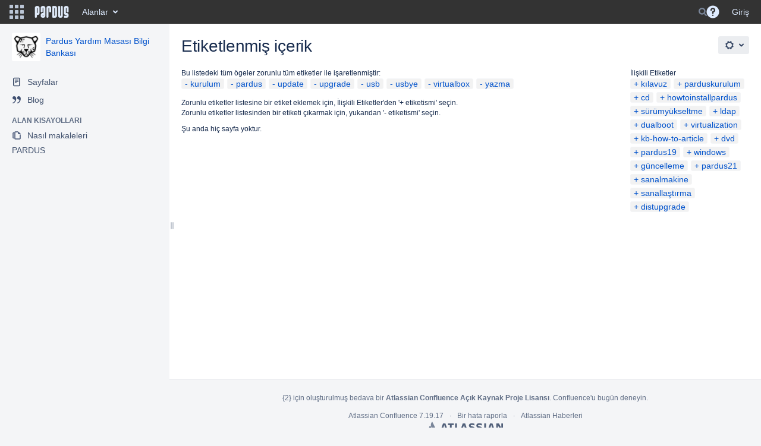

--- FILE ---
content_type: text/html;charset=UTF-8
request_url: https://belge.pardus.org.tr/label/PYMBB/kurulum+pardus+update+upgrade+usb+usbye+virtualbox+yazma
body_size: 10548
content:
    
<!DOCTYPE html>
<html>
<head>
                            <title>Etiketlenmiş içerik - Pardus Yardım Masası Bilgi Bankası - Pardus Belgeler</title>
    
        

                        
    
                        
    

                
    
    <meta http-equiv="X-UA-Compatible" content="IE=EDGE,chrome=IE7">
<meta charset="UTF-8">
<meta id="confluence-context-path" name="confluence-context-path" content="">
<meta id="confluence-base-url" name="confluence-base-url" content="https://belge.pardus.org.tr">

    <meta id="atlassian-token" name="atlassian-token" content="79c466d7efc8021c442cac5545ef6b3c178b26ed">


<meta id="confluence-space-key" name="confluence-space-key" content="PYMBB">
<script type="text/javascript">
        var contextPath = '';
</script>

    

    <meta name="robots" content="noindex,nofollow">
    <meta name="robots" content="noarchive">
    <meta name="confluence-request-time" content="1769239423460">
        
    
        
            <style>.ia-fixed-sidebar, .ia-splitter-left {width: 285px;}.theme-default .ia-splitter #main {margin-left: 285px;}.ia-fixed-sidebar {visibility: hidden;}</style>
            <meta name="ajs-use-keyboard-shortcuts" content="true">
            <meta name="ajs-discovered-plugin-features" content="$discoveredList">
            <meta name="ajs-keyboardshortcut-hash" content="4d3f4b6c4fbc505679ffe50365532320">
            <meta id="team-calendars-has-jira-link" content="true">
            <meta name="ajs-team-calendars-display-time-format" content="displayTimeFormat12">
            <meta id="team-calendars-display-week-number" content="false">
            <meta id="team-calendars-user-timezone" content="Europe/Istanbul">
            <script type="text/x-template" id="team-calendars-messages" title="team-calendars-messages"><fieldset class="i18n hidden"><input type="hidden" name="calendar3.month.long.july" value="Temmuz"><input type="hidden" name="calendar3.day.short.wednesday" value="Çar"><input type="hidden" name="calendar3.day.short.thursday" value="Per"><input type="hidden" name="calendar3.month.short.march" value="Mar"><input type="hidden" name="calendar3.month.long.april" value="Nisan"><input type="hidden" name="calendar3.month.long.october" value="Ekim"><input type="hidden" name="calendar3.month.long.august" value="Ağustos"><input type="hidden" name="calendar3.month.short.july" value="Tem"><input type="hidden" name="calendar3.month.short.may" value="May"><input type="hidden" name="calendar3.month.short.november" value="Kas"><input type="hidden" name="calendar3.day.long.friday" value="Cuma"><input type="hidden" name="calendar3.day.long.sunday" value="Pazar"><input type="hidden" name="calendar3.day.long.saturday" value="Cumartesi"><input type="hidden" name="calendar3.month.short.april" value="Nis"><input type="hidden" name="calendar3.day.long.wednesday" value="Çarşamba"><input type="hidden" name="calendar3.month.long.december" value="Aralık"><input type="hidden" name="calendar3.month.short.october" value="Eki"><input type="hidden" name="calendar3.day.long.monday" value="Pazartesi"><input type="hidden" name="calendar3.month.short.june" value="Haz"><input type="hidden" name="calendar3.day.short.monday" value="Pzt"><input type="hidden" name="calendar3.day.short.tuesday" value="Sal"><input type="hidden" name="calendar3.day.short.saturday" value="Cmt"><input type="hidden" name="calendar3.month.long.march" value="Mart"><input type="hidden" name="calendar3.month.long.june" value="Haziran"><input type="hidden" name="calendar3.month.short.february" value="Şub"><input type="hidden" name="calendar3.month.short.august" value="Ağu"><input type="hidden" name="calendar3.month.short.december" value="Ara"><input type="hidden" name="calendar3.day.short.sunday" value="Paz"><input type="hidden" name="calendar3.month.long.february" value="Şubat"><input type="hidden" name="calendar3.day.long.tuesday" value="Salı"><input type="hidden" name="calendar3.month.long.may" value="Mayıs"><input type="hidden" name="calendar3.month.long.september" value="Eylül"><input type="hidden" name="calendar3.month.long.november" value="Kasım"><input type="hidden" name="calendar3.month.short.january" value="Oca"><input type="hidden" name="calendar3.month.short.september" value="Eyl"><input type="hidden" name="calendar3.day.long.thursday" value="Perşembe"><input type="hidden" name="calendar3.month.long.january" value="Ocak"><input type="hidden" name="calendar3.day.short.friday" value="Cum"></fieldset></script>
            <meta name="ajs-public-signup-permitted" content="false">
            <meta name="ajs-cq-is-admin" content="false"><meta name="ajs-cq-is-anonymous" content="true">
            
            <meta name="ajs-is-confluence-admin" content="false">
            <meta name="ajs-connection-timeout" content="10000">
            
    
    
            <meta name="ajs-space-key" content="PYMBB">
            <meta name="ajs-space-name" content="Pardus Yardım Masası Bilgi Bankası">
            <meta name="ajs-context-path" content="">
            <meta name="ajs-base-url" content="https://belge.pardus.org.tr">
            <meta name="ajs-version-number" content="7.19.17">
            <meta name="ajs-build-number" content="8804">
            <meta name="ajs-remote-user" content="">
            <meta name="ajs-remote-user-key" content="">
            <meta name="ajs-remote-user-has-licensed-access" content="false">
            <meta name="ajs-remote-user-has-browse-users-permission" content="false">
            <meta name="ajs-current-user-fullname" content="">
            <meta name="ajs-current-user-avatar-url" content="">
            <meta name="ajs-current-user-avatar-uri-reference" content="/images/icons/profilepics/anonymous.svg">
            <meta name="ajs-static-resource-url-prefix" content="/s/-i75pop/8804/xgjkrn/_">
            <meta name="ajs-global-settings-attachment-max-size" content="104857600">
            <meta name="ajs-global-settings-quick-search-enabled" content="true">
            <meta name="ajs-user-locale" content="tr_TR">
            <meta name="ajs-user-timezone-offset" content="10800000">
            <meta name="ajs-enabled-dark-features" content="site-wide.shared-drafts,site-wide.synchrony,clc.quick.create,confluence.view.edit.transition,cql.search.screen,confluence-inline-comments-resolved,http.session.registrar,frontend.editor.v4,nps.survey.inline.dialog,confluence.efi.onboarding.new.templates,frontend.editor.v4.compatibility,atlassian.cdn.static.assets,pdf-preview,previews.sharing,previews.versions,file-annotations,collaborative-audit-log,confluence.efi.onboarding.rich.space.content,confluence.reindex.improvements,previews.conversion-service,editor.ajax.save,graphql,read.only.mode,previews.trigger-all-file-types,lucene.caching.filter,attachment.extracted.text.extractor,confluence.table.resizable,notification.batch,previews.sharing.pushstate,tc.tacca.dacca,confluence-inline-comments-rich-editor,atlassian.webresource.twophase.js.i18n.disabled,site-wide.synchrony.opt-in,confluence.denormalisedpermissions,file-annotations.likes,gatekeeper-ui-v2,v2.content.name.searcher,mobile.supported.version,confluence.editor.tinymce.tables,pulp,confluence-inline-comments,quick-reload-inline-comments-flags,confluence-inline-comments-dangling-comment,confluence.retention.rules">
            <meta name="ajs-atl-token" content="79c466d7efc8021c442cac5545ef6b3c178b26ed">
            <meta name="ajs-confluence-flavour" content="VANILLA">
            <meta name="ajs-user-date-pattern" content="dd.MMM.yyyy">
            <meta name="ajs-access-mode" content="READ_WRITE">
            <meta name="ajs-render-mode" content="READ_WRITE">
            <meta name="ajs-date.format" content="MMM dd, yyyy">
    
    <link rel="shortcut icon" href="/s/-i75pop/8804/xgjkrn/18/_/favicon.ico">
    <link rel="icon" type="image/x-icon" href="/s/-i75pop/8804/xgjkrn/18/_/favicon.ico">

<link rel="search" type="application/opensearchdescription+xml" href="/opensearch/osd.action" title="Pardus Belgeler"/>

    <script>
window.WRM=window.WRM||{};window.WRM._unparsedData=window.WRM._unparsedData||{};window.WRM._unparsedErrors=window.WRM._unparsedErrors||{};
WRM._unparsedData["com.atlassian.applinks.applinks-plugin:applinks-common-exported.entity-types"]="{\u0022singular\u0022:{\u0022refapp.charlie\u0022:\u0022Charlie\u0022,\u0022fecru.project\u0022:\u0022Crucible Projesi\u0022,\u0022fecru.repository\u0022:\u0022FishEye Yaz\u0131l\u0131m Havuzu\u0022,\u0022stash.project\u0022:\u0022Stash Projesi\u0022,\u0022generic.entity\u0022:\u0022Jenerik Proje\u0022,\u0022confluence.space\u0022:\u0022Confluence Alan\u0131\u0022,\u0022bamboo.project\u0022:\u0022Bamboo Projesi\u0022,\u0022jira.project\u0022:\u0022JIRA Projesi\u0022},\u0022plural\u0022:{\u0022refapp.charlie\u0022:\u0022Charlies\u0022,\u0022fecru.project\u0022:\u0022Crucible Projeleri\u0022,\u0022fecru.repository\u0022:\u0022FishEye Yaz\u0131l\u0131m Havuzlar\u0131\u0022,\u0022stash.project\u0022:\u0022Stash Projeleri\u0022,\u0022generic.entity\u0022:\u0022Jenerik Projeler\u0022,\u0022confluence.space\u0022:\u0022Confluence Alanlar\u0131\u0022,\u0022bamboo.project\u0022:\u0022Bamboo Projeleri\u0022,\u0022jira.project\u0022:\u0022JIRA Projeleri\u0022}}";
WRM._unparsedData["com.atlassian.analytics.analytics-client:programmatic-analytics-init.programmatic-analytics-data-provider"]="false";
WRM._unparsedData["com.atlassian.confluence.plugins.confluence-license-banner:confluence-license-banner-resources.license-details"]="{\u0022daysBeforeLicenseExpiry\u0022:0,\u0022daysBeforeMaintenanceExpiry\u0022:0,\u0022showLicenseExpiryBanner\u0022:false,\u0022showMaintenanceExpiryBanner\u0022:false,\u0022renewUrl\u0022:null,\u0022salesUrl\u0022:null}";
WRM._unparsedData["com.atlassian.plugins.atlassian-plugins-webresource-plugin:context-path.context-path"]="\u0022\u0022";
WRM._unparsedData["com.atlassian.analytics.analytics-client:policy-update-init.policy-update-data-provider"]="false";
WRM._unparsedData["com.atlassian.applinks.applinks-plugin:applinks-common-exported.authentication-types"]="{\u0022com.atlassian.applinks.api.auth.types.BasicAuthenticationProvider\u0022:\u0022Basit Eri\u015fim\u0022,\u0022com.atlassian.applinks.api.auth.types.TrustedAppsAuthenticationProvider\u0022:\u0022G\u00fcvenilir Uygulamalar\u0022,\u0022com.atlassian.applinks.api.auth.types.CorsAuthenticationProvider\u0022:\u0022CORS\u0022,\u0022com.atlassian.applinks.api.auth.types.OAuthAuthenticationProvider\u0022:\u0022OAuth\u0022,\u0022com.atlassian.applinks.api.auth.types.TwoLeggedOAuthAuthenticationProvider\u0022:\u0022OAuth\u0022,\u0022com.atlassian.applinks.api.auth.types.TwoLeggedOAuthWithImpersonationAuthenticationProvider\u0022:\u0022OAuth\u0022}";
WRM._unparsedData["com.atlassian.confluence.plugins.confluence-search-ui-plugin:confluence-search-ui-plugin-resources.i18n-data"]="{\u0022search.ui.recent.link.text\u0022:\u0022View more recently visited\u0022,\u0022search.ui.filter.clear.selected\u0022:\u0022Clear selected items\u0022,\u0022search.ui.search.results.empty\u0022:\u0022We couldn\u0027\u0027t find anything matching \u005C\u0022{0}\u005C\u0022.\u0022,\u0022search.ui.content.name.search.items.panel.load.all.top.items.button.text\u0022:\u0022Show more app results...\u0022,\u0022search.ui.filter.contributor.button.text\u0022:\u0022Contributor\u0022,\u0022search.ui.filter.space.current.label\u0022:\u0022CURRENT\u0022,\u0022search.ui.clear.input.button.text\u0022:\u0022Clear text\u0022,\u0022help.search.ui.link.title\u0022:\u0022Search tips\u0022,\u0022search.ui.container.close.text\u0022:\u0022Close\u0022,\u0022search.ui.search.results.clear.button\u0022:\u0022clear your filters.\u0022,\u0022search.ui.filter.date.month.text\u0022:\u0022The past month\u0022,\u0022search.ui.infinite.scroll.button.text\u0022:\u0022More results\u0022,\u0022search.ui.filter.date.button.text\u0022:\u0022Date\u0022,\u0022search.ui.filter.date.week.text\u0022:\u0022The past week\u0022,\u0022search.ui.result.subtitle.calendar\u0022:\u0022Team calendar\u0022,\u0022search.ui.filter.date.heading\u0022:\u0022Last modified within\u0022,\u0022search.ui.filter.space.input.label\u0022:\u0022Find spaces...\u0022,\u0022search.ui.generic.error\u0022:\u0022Something went wrong. Refresh the page, or contact your admin if this keeps happening.\u0022,\u0022search.ui.recent.spaces\u0022:\u0022Recent Spaces\u0022,\u0022search.ui.result.subtitle.space\u0022:\u0022Space\u0022,\u0022search.ui.filter.space.category.input.label\u0022:\u0022Find space categories...\u0022,\u0022search.ui.filter.space.archive.label\u0022:\u0022Search archived spaces\u0022,\u0022search.ui.filter.label\u0022:\u0022filter\u0022,\u0022search.ui.filter.date.all.text\u0022:\u0022Any time\u0022,\u0022search.ui.filter.date.hour.text\u0022:\u0022The past day\u0022,\u0022search.ui.filters.heading\u0022:\u0022Filter by\u0022,\u0022search.ui.filter.label.input.label\u0022:\u0022Find labels...\u0022,\u0022search.ui.recent.items.anonymous\u0022:\u0022Start exploring. Your search results will appear here.\u0022,\u0022search.ui.input.label\u0022:\u0022Search\u0022,\u0022search.ui.input.aria.label\u0022:\u0022Search, when you type, your results will be displayed below.\u0022,\u0022search.ui.search.result\u0022:\u0022{0,choice,1#{0} search result|1\u003c{0} search results}\u0022,\u0022search.ui.container.clear.ariaLabel\u0022:\u0022Clear\u0022,\u0022search.ui.filter.label.button.text\u0022:\u0022Label\u0022,\u0022search.ui.input.alert\u0022:\u0022Hit enter to search\u0022,\u0022search.ui.filter.no.result.text\u0022:\u0022We can\u0027\u0027t find anything matching your search\u0022,\u0022search.ui.result.subtitle.user\u0022:\u0022User profile\u0022,\u0022search.ui.filter.contributor.input.label\u0022:\u0022Find people...\u0022,\u0022search.ui.filter.content.type.button.text\u0022:\u0022Type\u0022,\u0022search.ui.filter.date.year.text\u0022:\u0022The past year\u0022,\u0022search.ui.filter.space.button.text\u0022:\u0022Space\u0022,\u0022search.ui.advanced.search.link.text\u0022:\u0022Advanced search\u0022,\u0022search.ui.search.results.clear.line2\u0022:\u0022Try a different search term or\u0022,\u0022search.ui.filter.space.category.button.text\u0022:\u0022Space category\u0022,\u0022search.ui.search.results.clear.line1\u0022:\u0022We couldn\u0027\u0027t find anything matching your search.\u0022,\u0022search.ui.content.name.search.items.panel.load.all.top.items.admin.button.text\u0022:\u0022Show more settings and app results...\u0022,\u0022search.ui.recent.pages\u0022:\u0022Recently visited\u0022,\u0022search.ui.search.result.anonymous\u0022:\u0022{0,choice,1#{0} search result|1\u003c{0} search results}. Have an account? {1}Log in{2} to expand your search.\u0022,\u0022search.ui.recent.items.empty\u0022:\u0022Start exploring. Pages and spaces you\u0027\u0027ve visited recently will appear here.\u0022,\u0022search.ui.filter.space.init.heading\u0022:\u0022recent spaces\u0022}";
WRM._unparsedData["com.atlassian.applinks.applinks-plugin:applinks-common-exported.applinks-types"]="{\u0022crowd\u0022:\u0022Crowd\u0022,\u0022confluence\u0022:\u0022Confluence\u0022,\u0022fecru\u0022:\u0022FishEye / Crucible\u0022,\u0022stash\u0022:\u0022Stash\u0022,\u0022jira\u0022:\u0022JIRA\u0022,\u0022refapp\u0022:\u0022Referans Uygulama\u0022,\u0022bamboo\u0022:\u0022Bamboo\u0022,\u0022generic\u0022:\u0022Jenerik Uygulama\u0022}";
WRM._unparsedData["com.atlassian.confluence.plugins.synchrony-interop:synchrony-status-banner-loader.synchrony-status"]="false";
WRM._unparsedData["com.atlassian.applinks.applinks-plugin:applinks-common-exported.applinks-help-paths"]="{\u0022entries\u0022:{\u0022applinks.docs.root\u0022:\u0022https://confluence.atlassian.com/display/APPLINKS-082/\u0022,\u0022applinks.docs.diagnostics.troubleshoot.sslunmatched\u0022:\u0022SSL+and+application+link+troubleshooting+guide\u0022,\u0022applinks.docs.diagnostics.troubleshoot.oauthsignatureinvalid\u0022:\u0022OAuth+troubleshooting+guide\u0022,\u0022applinks.docs.diagnostics.troubleshoot.oauthtimestamprefused\u0022:\u0022OAuth+troubleshooting+guide\u0022,\u0022applinks.docs.delete.entity.link\u0022:\u0022Create+links+between+projects\u0022,\u0022applinks.docs.adding.application.link\u0022:\u0022Link+Atlassian+applications+to+work+together\u0022,\u0022applinks.docs.administration.guide\u0022:\u0022Application+Links+Documentation\u0022,\u0022applinks.docs.oauth.security\u0022:\u0022OAuth+security+for+application+links\u0022,\u0022applinks.docs.troubleshoot.application.links\u0022:\u0022Troubleshoot+application+links\u0022,\u0022applinks.docs.diagnostics.troubleshoot.unknownerror\u0022:\u0022Network+and+connectivity+troubleshooting+guide\u0022,\u0022applinks.docs.configuring.auth.trusted.apps\u0022:\u0022Configuring+Trusted+Applications+authentication+for+an+application+link\u0022,\u0022applinks.docs.diagnostics.troubleshoot.authlevelunsupported\u0022:\u0022OAuth+troubleshooting+guide\u0022,\u0022applinks.docs.diagnostics.troubleshoot.ssluntrusted\u0022:\u0022SSL+and+application+link+troubleshooting+guide\u0022,\u0022applinks.docs.diagnostics.troubleshoot.unknownhost\u0022:\u0022Network+and+connectivity+troubleshooting+guide\u0022,\u0022applinks.docs.delete.application.link\u0022:\u0022Link+Atlassian+applications+to+work+together\u0022,\u0022applinks.docs.adding.project.link\u0022:\u0022Configuring+Project+links+across+Applications\u0022,\u0022applinks.docs.link.applications\u0022:\u0022Link+Atlassian+applications+to+work+together\u0022,\u0022applinks.docs.diagnostics.troubleshoot.oauthproblem\u0022:\u0022OAuth+troubleshooting+guide\u0022,\u0022applinks.docs.diagnostics.troubleshoot.migration\u0022:\u0022Update+application+links+to+use+OAuth\u0022,\u0022applinks.docs.relocate.application.link\u0022:\u0022Link+Atlassian+applications+to+work+together\u0022,\u0022applinks.docs.administering.entity.links\u0022:\u0022Create+links+between+projects\u0022,\u0022applinks.docs.upgrade.application.link\u0022:\u0022OAuth+security+for+application+links\u0022,\u0022applinks.docs.diagnostics.troubleshoot.connectionrefused\u0022:\u0022Network+and+connectivity+troubleshooting+guide\u0022,\u0022applinks.docs.configuring.auth.oauth\u0022:\u0022OAuth+security+for+application+links\u0022,\u0022applinks.docs.insufficient.remote.permission\u0022:\u0022OAuth+security+for+application+links\u0022,\u0022applinks.docs.configuring.application.link.auth\u0022:\u0022OAuth+security+for+application+links\u0022,\u0022applinks.docs.diagnostics\u0022:\u0022Application+links+diagnostics\u0022,\u0022applinks.docs.configured.authentication.types\u0022:\u0022OAuth+security+for+application+links\u0022,\u0022applinks.docs.adding.entity.link\u0022:\u0022Create+links+between+projects\u0022,\u0022applinks.docs.diagnostics.troubleshoot.unexpectedresponse\u0022:\u0022Network+and+connectivity+troubleshooting+guide\u0022,\u0022applinks.docs.configuring.auth.basic\u0022:\u0022Configuring+Basic+HTTP+Authentication+for+an+Application+Link\u0022,\u0022applinks.docs.diagnostics.troubleshoot.authlevelmismatch\u0022:\u0022OAuth+troubleshooting+guide\u0022}}";
WRM._unparsedData["com.atlassian.confluence.plugins.confluence-feature-discovery-plugin:confluence-feature-discovery-plugin-resources.test-mode"]="false";
if(window.WRM._dataArrived)window.WRM._dataArrived();</script>
<link rel="stylesheet" href="/s/af4e8f742b64770e1e2925ad38c81990-CDN/-i75pop/8804/xgjkrn/004fea3af171bcbf8e59c62867f092d8/_/download/contextbatch/css/_super,-com.atlassian.plugins.atlassian-plugins-webresource-rest:data-collector-perf-observer/batch.css" data-wrm-key="_super,-com.atlassian.plugins.atlassian-plugins-webresource-rest:data-collector-perf-observer" data-wrm-batch-type="context" media="all">
<link rel="stylesheet" href="/s/43524db24bb1be535d8b23498f2df636-CDN/-i75pop/8804/xgjkrn/b7e994a4ac2c3a6b5474ff3a77d14d8f/_/download/contextbatch/css/space,main,atl.general,-_super/batch.css?build-number=8804&amp;hostenabled=true&amp;scm-display-getting-started=true" data-wrm-key="space,main,atl.general,-_super" data-wrm-batch-type="context" media="all">
<link rel="stylesheet" href="/s/d41d8cd98f00b204e9800998ecf8427e-CDN/-i75pop/8804/xgjkrn/7.19.17/_/download/batch/com.atlassian.confluence.plugins.confluence-labels:view-label-resources/com.atlassian.confluence.plugins.confluence-labels:view-label-resources.css" data-wrm-key="com.atlassian.confluence.plugins.confluence-labels:view-label-resources" data-wrm-batch-type="resource" media="all">
<link rel="stylesheet" href="/s/d41d8cd98f00b204e9800998ecf8427e-CDN/-i75pop/8804/xgjkrn/1.0/_/download/batch/confluence.web.resources:pagination-styles/confluence.web.resources:pagination-styles.css" data-wrm-key="confluence.web.resources:pagination-styles" data-wrm-batch-type="resource" media="all">
<link rel="stylesheet" href="/s/d41d8cd98f00b204e9800998ecf8427e-CDN/-i75pop/8804/xgjkrn/9.2.2/_/download/batch/com.atlassian.auiplugin:split_aui.splitchunk.vendors--fc45e4dda1/com.atlassian.auiplugin:split_aui.splitchunk.vendors--fc45e4dda1.css" data-wrm-key="com.atlassian.auiplugin:split_aui.splitchunk.vendors--fc45e4dda1" data-wrm-batch-type="resource" media="all">
<link rel="stylesheet" href="/s/d41d8cd98f00b204e9800998ecf8427e-CDN/-i75pop/8804/xgjkrn/17.19.12/_/download/batch/com.atlassian.confluence.plugins.confluence-space-ia:spacesidebar/com.atlassian.confluence.plugins.confluence-space-ia:spacesidebar.css" data-wrm-key="com.atlassian.confluence.plugins.confluence-space-ia:spacesidebar" data-wrm-batch-type="resource" media="all">
<link rel="stylesheet" href="/s/-i75pop/8804/xgjkrn/18/_/styles/colors.css" media="all">
<link rel="stylesheet" href="/s/-i75pop/8804/xgjkrn/32/_/styles/custom.css?spaceKey=PYMBB" media="all">
<script data-wrm-key="com.atlassian.plugins.atlassian-plugins-webresource-rest:data-collector-perf-observer" data-wrm-batch-type="resource" data-initially-rendered>
!function(){"use strict";if("PerformanceObserver"in window){const e=[];window.__observedResources=e;const r=e=>"script"===e?"script":"css";new PerformanceObserver((n=>{n.getEntries().filter((({initiatorType:e,name:r})=>{const n="script"===e||((e,r)=>"link"===e&&"css"===new URL(r).pathname.split(".").pop())(e,r),i=new URL(location.href).origin===new URL(r).origin;return n&&i})).forEach((({name:n,transferSize:i,encodedBodySize:s,initiatorType:o})=>{e.push([i,s,n,r(o)])}))})).observe({type:"resource"})}}();

</script>
<script src="/s/3710f02a36b0334fe404da0fefdd8b11-CDN/-i75pop/8804/xgjkrn/004fea3af171bcbf8e59c62867f092d8/_/download/contextbatch/js/_super,-com.atlassian.plugins.atlassian-plugins-webresource-rest:data-collector-perf-observer/batch.js?locale=tr-TR" data-wrm-key="_super,-com.atlassian.plugins.atlassian-plugins-webresource-rest:data-collector-perf-observer" data-wrm-batch-type="context" data-initially-rendered></script>
<script src="/s/c318210066384663dae9ede0394e1eff-CDN/-i75pop/8804/xgjkrn/b7e994a4ac2c3a6b5474ff3a77d14d8f/_/download/contextbatch/js/space,main,atl.general,-_super/batch.js?build-number=8804&amp;hostenabled=true&amp;locale=tr-TR&amp;scm-display-getting-started=true" data-wrm-key="space,main,atl.general,-_super" data-wrm-batch-type="context" data-initially-rendered></script>
<script src="/s/2c49ace7617ab37a91000e52d0f00d39-CDN/-i75pop/8804/xgjkrn/7.19.17/_/download/batch/com.atlassian.confluence.plugins.confluence-labels:view-label-resources/com.atlassian.confluence.plugins.confluence-labels:view-label-resources.js?locale=tr-TR" data-wrm-key="com.atlassian.confluence.plugins.confluence-labels:view-label-resources" data-wrm-batch-type="resource" data-initially-rendered></script>
<script src="/s/2c49ace7617ab37a91000e52d0f00d39-CDN/-i75pop/8804/xgjkrn/9.2.2/_/download/batch/com.atlassian.auiplugin:split_aui.splitchunk.036a05e5ff/com.atlassian.auiplugin:split_aui.splitchunk.036a05e5ff.js?locale=tr-TR" data-wrm-key="com.atlassian.auiplugin:split_aui.splitchunk.036a05e5ff" data-wrm-batch-type="resource" data-initially-rendered></script>
<script src="/s/2c49ace7617ab37a91000e52d0f00d39-CDN/-i75pop/8804/xgjkrn/9.2.2/_/download/batch/com.atlassian.auiplugin:split_aui.component.nav/com.atlassian.auiplugin:split_aui.component.nav.js?locale=tr-TR" data-wrm-key="com.atlassian.auiplugin:split_aui.component.nav" data-wrm-batch-type="resource" data-initially-rendered></script>
<script src="/s/99914b932bd37a50b983c5e7c90ae93b-CDN/-i75pop/8804/xgjkrn/17.19.12/_/download/batch/com.atlassian.confluence.plugins.confluence-space-ia:soy-resources/com.atlassian.confluence.plugins.confluence-space-ia:soy-resources.js?locale=tr-TR" data-wrm-key="com.atlassian.confluence.plugins.confluence-space-ia:soy-resources" data-wrm-batch-type="resource" data-initially-rendered></script>
<script src="/s/2c49ace7617ab37a91000e52d0f00d39-CDN/-i75pop/8804/xgjkrn/7.19.17/_/download/batch/com.atlassian.confluence.plugins.editor-loader:background-loading-editor/com.atlassian.confluence.plugins.editor-loader:background-loading-editor.js?locale=tr-TR" data-wrm-key="com.atlassian.confluence.plugins.editor-loader:background-loading-editor" data-wrm-batch-type="resource" data-initially-rendered></script>
<script src="/s/2c49ace7617ab37a91000e52d0f00d39-CDN/-i75pop/8804/xgjkrn/9.2.2/_/download/batch/com.atlassian.auiplugin:split_aui.splitchunk.vendors--fc45e4dda1/com.atlassian.auiplugin:split_aui.splitchunk.vendors--fc45e4dda1.js?locale=tr-TR" data-wrm-key="com.atlassian.auiplugin:split_aui.splitchunk.vendors--fc45e4dda1" data-wrm-batch-type="resource" data-initially-rendered></script>
<script src="/s/2c49ace7617ab37a91000e52d0f00d39-CDN/-i75pop/8804/xgjkrn/9.2.2/_/download/batch/com.atlassian.auiplugin:split_jquery.ui.sortable/com.atlassian.auiplugin:split_jquery.ui.sortable.js?locale=tr-TR" data-wrm-key="com.atlassian.auiplugin:split_jquery.ui.sortable" data-wrm-batch-type="resource" data-initially-rendered></script>
<script src="/s/2c49ace7617ab37a91000e52d0f00d39-CDN/-i75pop/8804/xgjkrn/17.19.12/_/download/batch/com.atlassian.confluence.plugins.confluence-space-ia:spacesidebar/com.atlassian.confluence.plugins.confluence-space-ia:spacesidebar.js?locale=tr-TR" data-wrm-key="com.atlassian.confluence.plugins.confluence-space-ia:spacesidebar" data-wrm-batch-type="resource" data-initially-rendered></script>
<script type="module">WRM.requireLazily(["wr!com.atlassian.plugins.atlassian-plugins-webresource-rest:data-collector-async"])</script>
    

        
    

		
	
    <script>
  AJS.toInit(function(){
    if (AJS.params.remoteUser == ''){
      AJS.$("#space-tools-menu-trigger").hide();
    }
  });
</script>


    

             <script type="text/javascript">
          AJS.toInit(function(){ 
                AJS.$('#people-directory-link').hide();
          });
         </script>
    
             <script type="text/javascript">
          AJS.toInit(function(){ 
             AJS.$('#quick-search-query').hide();
          });
         </script>
    </head>

    
<body      id="com-atlassian-confluence" class="theme-default spacetools with-space-sidebar ${mode}-mode aui-layout aui-theme-default">

        
            <div id='stp-licenseStatus-banner'></div>
            <script>
    var spaceConfigElement = document.getElementById('sv-space-config');
    if (spaceConfigElement) {
        var cssClasses = spaceConfigElement.getAttribute('content');
        document.body.className += ' ' + cssClasses;
    }
</script>
    <ul id="assistive-skip-links" class="assistive">
    <li><a href="#title-heading">İçeriğe git</a></li>
    <li><a href="#breadcrumbs">Yol izcilere git</a></li>
    <li><a href="#header-menu-bar">Başlık menüsüne git</a></li>
    <li><a href="#navigation">İşlem menüsüne git</a></li>
    <li><a href="#quick-search-query">Hızlı aramaya git</a></li>
</ul>
<div id="page">
<div id="full-height-container">
    <div id="header-precursor">
        <div class="cell">
            
                            </div>
    </div>
        





<header id="header" role="banner">
            <a class="aui-skip-link" href="https://belge.pardus.org.tr/login.action?os_destination=%2Flabel%2FPYMBB%2Fkurulum%2Bpardus%2Bupdate%2Bupgrade%2Busb%2Busbye%2Bvirtualbox%2Byazma">Giriş</a>
            <a class="aui-skip-link" href="#nav-sidebar">Skip to sidebar</a>
        <a class="aui-skip-link" href="#main">İçeriğe git</a>
    <nav class="aui-header aui-dropdown2-trigger-group" aria-label="Site"><div class="aui-header-inner"><div class="aui-header-before"><button class=" aui-dropdown2-trigger app-switcher-trigger aui-dropdown2-trigger-arrowless" aria-controls="app-switcher" aria-haspopup="true" role="button" data-aui-trigger href="#app-switcher"><span class="aui-icon aui-icon-small aui-iconfont-appswitcher">Bağlanmış Uygulamalar</span></button><div id="app-switcher" class="aui-dropdown2 aui-style-default" role="menu" hidden data-is-user-admin="false" data-is-switcher="true"><div class="app-switcher-loading">Yükleniyor&hellip;</div></div></div><div class="aui-header-primary"><span id="logo" class="aui-header-logo aui-header-logo-custom"><a href="/" aria-label="Go to home page"><img src="/download/attachments/327682/atl.site.logo?version=4&amp;modificationDate=1549962772516&amp;api=v2" alt="Pardus Belgeler" /></a></span><ul class="aui-nav">
                            <li>
            
        
        
<a  id="space-directory-link" href="/spacedirectory/view.action"  class=" aui-nav-imagelink"   title="Alanlar">
            <span>Alanlar</span>
    </a>
        </li>
                                <li class="aui-buttons">
            </li>
</ul>
</div><div class="aui-header-secondary"><ul class="aui-nav">
                        <li>
        <div id="search-ui" class="aui-quicksearch dont-default-focus header-quicksearch"><button id="quick-search-query-button" aria-label="Search" aria-haspopup= "dialog" aria-controls="search_drawer" ></button><input id="quick-search-query" aria-label="Search" placeholder="Search" type="text" aria-haspopup= "dialog" aria-controls="search_drawer" /><div id="quick-search-alert" role="alert">Hit enter to search</div><aui-spinner size="small"></aui-spinner></div>
    </li>
        <li>
            
        <a id="help-menu-link" class="aui-nav-link aui-dropdown2-trigger aui-dropdown2-trigger-arrowless" href="#" aria-haspopup="true" aria-owns="help-menu-link-content" title="Yardım">
        <span class="aui-icon aui-icon-small aui-iconfont-question-filled">Yardım</span>
    </a>
    <nav id="help-menu-link-content" class="aui-dropdown2 aui-style-default">
                    <div class="aui-dropdown2-section">
                                <ul  id="help-menu-link-leading" class="aui-list-truncate section-leading first">
                                            <li>
        
            
<a  id="confluence-help-link" href="https://docs.atlassian.com/confluence/docs-719/" class="    "      title="Confluence dokümantasyon ana sayfasını ziyaret edin"  target="_blank"
>
        Çevrimiçi Yardım
</a>
</li>
                                            <li>
    
                
<a  id="keyboard-shortcuts-link" href="#" class="    "      title="Mevcut klavye kısayollarını göster" >
        Klavye Kısayolları
</a>
</li>
                                            <li>
    
            
<a  id="feed-builder-link" href="/dashboard/configurerssfeed.action" class="    "      title="Özel beslemeleriniz oluşturun." >
        Besleme Oluşturucu
</a>
</li>
                                            <li>
    
            
<a  id="whats-new-menu-link" href="https://confluence.atlassian.com/display/DOC/Confluence+7.19+Release+Notes" class="    "      title="" >
        Yenilikler
</a>
</li>
                                            <li>
    
                
<a  id="gadget-directory-link" href="#" class="   user-item administration-link "      title="Confluence tarafından sağlanan araçlara gözat" >
        Mevcut Araçlar
</a>
</li>
                                            <li>
    
            
<a  id="confluence-about-link" href="/aboutconfluencepage.action" class="    "      title="Confluence hakkında daha fazla bilgi alın" >
        Confluence Hakkında
</a>
</li>
                                    </ul>
            </div>
            </nav>
    
    </li>
        <li>
                
    
    </li>
        <li>
            
    </li>
        <li>
                                            <li>
        
            
<a  id="login-link" href="/login.action?os_destination=%2Flabel%2FPYMBB%2Fkurulum%2Bpardus%2Bupdate%2Bupgrade%2Busb%2Busbye%2Bvirtualbox%2Byazma" class="   user-item login-link "      title="" >
        Giriş
</a>
</li>
                        
    </li>
    </ul>
</div></div><!-- .aui-header-inner--></nav><!-- .aui-header -->
    <br class="clear">
</header>
    

    
    	<div class="ia-splitter">
    		<div class="ia-splitter-left">
    			<div class="ia-fixed-sidebar">
                                            
                            <div class="acs-side-bar ia-scrollable-section"><div class="acs-side-bar-space-info tipsy-enabled" data-configure-tooltip="Alan bilgilerini düzenle"><div class="avatar"><div class="space-logo" data-key="PYMBB" data-name="Pardus Yardım Masası Bilgi Bankası" data-entity-type="confluence.space"><div class="avatar-img-container"><div class="avatar-img-wrapper"><a href="/pages/viewpage.action?pageId=2326697" title="Pardus Yardım Masası Bilgi Bankası"><img class="avatar-img" src="/download/attachments/2326695/PYMBB?version=10&amp;modificationDate=1549960050220&amp;api=v2" alt="Pardus Yardım Masası Bilgi Bankası"></a></div></div></div></div><div class="space-information-container"><div class="name"><a href="/pages/viewpage.action?pageId=2326697" title="Pardus Yardım Masası Bilgi Bankası">Pardus Yardım Masası Bilgi Bankası</a></div><div class="flyout-handle icon aui-icon aui-icon-small aui-iconfont-edit"></div></div></div><div class="acs-side-bar-content"><div class="acs-nav-wrapper"><div class="acs-nav" data-has-create-permission="false" data-quick-links-state="null" data-page-tree-state="null" data-nav-type="page-tree"><div class="acs-nav-sections"><div class="main-links-section "><ul class="acs-nav-list"><li class="acs-nav-item wiki" data-collector-key="spacebar-pages"><a class="acs-nav-item-link tipsy-enabled" href="/collector/pages.action?key=PYMBB" data-collapsed-tooltip="Sayfalar"><span class="icon"></span><span class="acs-nav-item-label">Sayfalar</span></a></li><li class="acs-nav-item blog" data-collector-key="spacebar-blogs"><a class="acs-nav-item-link tipsy-enabled" href="/pages/viewrecentblogposts.action?key=PYMBB" data-collapsed-tooltip="Blog"><span class="icon"></span><span class="acs-nav-item-label">Blog</span></a></li></ul></div><div class="quick-links-wrapper"><h2 class="ia-quick-links-header-title">Alan kısayolları</h2><div class="quick-links-section tipsy-enabled "><ul class="acs-nav-list"><li class="acs-nav-item pinned_page blueprint kb-how-to-article"><a class="acs-nav-item-link tipsy-enabled" href="/pages/viewpage.action?pageId=35094687" data-collapsed-tooltip="null"><span class="icon"></span><span class="acs-nav-item-label">Nasıl makaleleri</span></a></li></ul></div></div><div class="custom-sidebar"><div class="custom-sidebar-content"><div class="content"><p>PARDUS</p></div></div></div></div></div></div></div><div class="hidden"><a href="/collector/pages.action?key=PYMBB" id="space-pages-link"></a><script type="text/x-template" title="logo-config-content"><h2>Alan Bilgileri</h2><div class="personal-space-logo-hint">Profil resminiz kişisel alanınızın logosu olarak kullanılır. <a href="/users/profile/editmyprofilepicture.action" target="_blank">Profil resminizi değiştirin</a>.</div></script></div></div><div class="space-tools-section"><div id="space-tools-menu-additional-items" class="hidden"><div data-label="Sayfalara gözat" data-class="" data-href="/pages/reorderpages.action?key=PYMBB">Sayfalara gözat</div></div><button id="space-tools-menu-trigger"  class=" aui-dropdown2-trigger aui-button aui-button-subtle tipsy-enabled aui-dropdown2-trigger-arrowless " aria-controls="space-tools-menu" aria-haspopup="true" role="button" data-aui-trigger><span class="aui-icon aui-icon-small aui-iconfont-configure">Yapılandır</span><span class="aui-button-label">Alan araçları</span><span class="aui-icon "></span></button><div id="space-tools-menu" class="aui-dropdown2 aui-style-default space-tools-dropdown" role="menu" hidden data-aui-alignment="top left"></div><a href="#" role="button" class="expand-collapse-trigger aui-icon aui-icon-small aui-iconfont-chevron-double-left" aria-expanded="true"></a></div>
                    
                        			</div>
    		</div>
        <!-- \#header -->

            
    
        <div id="main" class=" aui-page-panel">
                        <div id="main-header">
                        

    <div id="navigation" class="content-navigation">

        <button href="#label-settings" aria-owns="label-settings" aria-haspopup="true" class="labels-settings-trigger aui-button aui-dropdown2-trigger aui-style-default">
            <span class="aui-icon aui-icon-small aui-iconfont-configure">Settings</span>
        </button>

        <div id="label-settings" class="aui-dropdown2 aui-style-default" aria-hidden="true">
            <ul class="aui-list-truncate">
                                    <li><a href="/label/kurulum+pardus+update+upgrade+usb+usbye+virtualbox+yazma">Bütün alanlardaki içeriği gör</a></li>
                                    <li><a href="/labels/listlabels-heatmap.action?key=PYMBB">Popüler Etiketler</a></li>
                                    <li><a href="/labels/listlabels-alphaview.action?key=PYMBB">Tüm Etiketler</a></li>
                            </ul>
        </div>
    </div>


            
            <div id="title-heading" class="pagetitle with-breadcrumbs">
                
                                    <div id="breadcrumb-section">
                        
    
    
    <nav aria-label="Breadcrumbs">
        <ol id="breadcrumbs">
                                            </ol>
    </nav>


                    </div>
                
                

                <h1 id="title-text" class="with-breadcrumbs">
                                                Etiketlenmiş içerik
                                    </h1>
            </div>
        </div><!-- \#main-header -->
        
        

        <div id="sidebar-container">
                                                </div><!-- \#sidebar-container -->

        

    

        

        




                         
    


    
    
        
    
    
                    
    



                        
            
        

<div id="content" class="space space-labels ">
    

<div id="action-messages">
                        </div>

			

<div id="link-browser-tab-items" class="hidden">
                <div title="Ara" data-weight="10">search</div>
            <div title="Dosyalar" data-weight="30">attachments</div>
            <div title="Web bağlantısı" data-weight="40">weblink</div>
            <div title="Gelişmiş" data-weight="50">advanced</div>
    </div>
		
<div id="space-tools-web-items" class="hidden">
                <div data-label="Genel Bakış" data-href="/spaces/viewspacesummary.action?key=PYMBB">Genel Bakış</div>
            <div data-label="İçerik Araçları" data-href="/pages/reorderpages.action?key=PYMBB">İçerik Araçları</div>
    </div>	
                                            		                        
        <div class="labels-content">
            <div class="related-labels">
                                    <div>İlişkili Etiketler</div>
                    <ul class="label-list">

<li class="aui-label" data-label-id="24117253">
    <a class="plus-label" rel="nofollow" href="/labels/viewlabel.action?key=PYMBB&amp;ids=24117252&amp;ids=24117253&amp;ids=8355872&amp;ids=10715224&amp;ids=10715222&amp;ids=24117256&amp;ids=24117257&amp;ids=10715203&amp;ids=24117258">kılavuz</a>
</li><li class="aui-label" data-label-id="16646175">
    <a class="plus-label" rel="nofollow" href="/label/PYMBB/kurulum+pardus+parduskurulum+update+upgrade+usb+usbye+virtualbox+yazma">parduskurulum</a>
</li><li class="aui-label" data-label-id="24117254">
    <a class="plus-label" rel="nofollow" href="/label/PYMBB/cd+kurulum+pardus+update+upgrade+usb+usbye+virtualbox+yazma">cd</a>
</li><li class="aui-label" data-label-id="16646176">
    <a class="plus-label" rel="nofollow" href="/label/PYMBB/howtoinstallpardus+kurulum+pardus+update+upgrade+usb+usbye+virtualbox+yazma">howtoinstallpardus</a>
</li><li class="aui-label" data-label-id="10715223">
    <a class="plus-label" rel="nofollow" href="/labels/viewlabel.action?key=PYMBB&amp;ids=24117252&amp;ids=8355872&amp;ids=10715223&amp;ids=10715224&amp;ids=10715222&amp;ids=24117256&amp;ids=24117257&amp;ids=10715203&amp;ids=24117258">sürümyükseltme</a>
</li><li class="aui-label" data-label-id="8355871">
    <a class="plus-label" rel="nofollow" href="/label/PYMBB/kurulum+ldap+pardus+update+upgrade+usb+usbye+virtualbox+yazma">ldap</a>
</li><li class="aui-label" data-label-id="16646163">
    <a class="plus-label" rel="nofollow" href="/label/PYMBB/dualboot+kurulum+pardus+update+upgrade+usb+usbye+virtualbox+yazma">dualboot</a>
</li><li class="aui-label" data-label-id="16646186">
    <a class="plus-label" rel="nofollow" href="/label/PYMBB/kurulum+pardus+update+upgrade+usb+usbye+virtualbox+virtualization+yazma">virtualization</a>
</li><li class="aui-label" data-label-id="2752523">
    <a class="plus-label" rel="nofollow" href="/label/PYMBB/kb-how-to-article+kurulum+pardus+update+upgrade+usb+usbye+virtualbox+yazma">kb-how-to-article</a>
</li><li class="aui-label" data-label-id="24117255">
    <a class="plus-label" rel="nofollow" href="/label/PYMBB/dvd+kurulum+pardus+update+upgrade+usb+usbye+virtualbox+yazma">dvd</a>
</li><li class="aui-label" data-label-id="24117251">
    <a class="plus-label" rel="nofollow" href="/label/PYMBB/kurulum+pardus+pardus19+update+upgrade+usb+usbye+virtualbox+yazma">pardus19</a>
</li><li class="aui-label" data-label-id="64552961">
    <a class="plus-label" rel="nofollow" href="/label/PYMBB/kurulum+pardus+update+upgrade+usb+usbye+virtualbox+windows+yazma">windows</a>
</li><li class="aui-label" data-label-id="10715225">
    <a class="plus-label" rel="nofollow" href="/labels/viewlabel.action?key=PYMBB&amp;ids=10715225&amp;ids=24117252&amp;ids=8355872&amp;ids=10715224&amp;ids=10715222&amp;ids=24117256&amp;ids=24117257&amp;ids=10715203&amp;ids=24117258">güncelleme</a>
</li><li class="aui-label" data-label-id="62357505">
    <a class="plus-label" rel="nofollow" href="/label/PYMBB/kurulum+pardus+pardus21+update+upgrade+usb+usbye+virtualbox+yazma">pardus21</a>
</li><li class="aui-label" data-label-id="10715201">
    <a class="plus-label" rel="nofollow" href="/label/PYMBB/kurulum+pardus+sanalmakine+update+upgrade+usb+usbye+virtualbox+yazma">sanalmakine</a>
</li><li class="aui-label" data-label-id="10715202">
    <a class="plus-label" rel="nofollow" href="/labels/viewlabel.action?key=PYMBB&amp;ids=24117252&amp;ids=8355872&amp;ids=10715202&amp;ids=10715224&amp;ids=10715222&amp;ids=24117256&amp;ids=24117257&amp;ids=10715203&amp;ids=24117258">sanallaştırma</a>
</li><li class="aui-label" data-label-id="10715221">
    <a class="plus-label" rel="nofollow" href="/label/PYMBB/distupgrade+kurulum+pardus+update+upgrade+usb+usbye+virtualbox+yazma">distupgrade</a>
</li>
                    </ul>
                            </div>

            <div class="labels-main">
                <div class="labels-main-description">
                                    Bu listedeki tüm ögeler zorunlu tüm etiketler ile işaretlenmiştir:
                    <ul class="label-list">

<li class="aui-label" data-label-id="24117252">
    <a class="minus-label" rel="nofollow" href="/label/PYMBB/pardus+update+upgrade+usb+usbye+virtualbox+yazma">kurulum</a>
</li><li class="aui-label" data-label-id="8355872">
    <a class="minus-label" rel="nofollow" href="/label/PYMBB/kurulum+update+upgrade+usb+usbye+virtualbox+yazma">pardus</a>
</li><li class="aui-label" data-label-id="10715224">
    <a class="minus-label" rel="nofollow" href="/label/PYMBB/kurulum+pardus+upgrade+usb+usbye+virtualbox+yazma">update</a>
</li><li class="aui-label" data-label-id="10715222">
    <a class="minus-label" rel="nofollow" href="/label/PYMBB/kurulum+pardus+update+usb+usbye+virtualbox+yazma">upgrade</a>
</li><li class="aui-label" data-label-id="24117256">
    <a class="minus-label" rel="nofollow" href="/label/PYMBB/kurulum+pardus+update+upgrade+usbye+virtualbox+yazma">usb</a>
</li><li class="aui-label" data-label-id="24117257">
    <a class="minus-label" rel="nofollow" href="/label/PYMBB/kurulum+pardus+update+upgrade+usb+virtualbox+yazma">usbye</a>
</li><li class="aui-label" data-label-id="10715203">
    <a class="minus-label" rel="nofollow" href="/label/PYMBB/kurulum+pardus+update+upgrade+usb+usbye+yazma">virtualbox</a>
</li><li class="aui-label" data-label-id="24117258">
    <a class="minus-label" rel="nofollow" href="/label/PYMBB/kurulum+pardus+update+upgrade+usb+usbye+virtualbox">yazma</a>
</li>
                    </ul>
                    <p>Zorunlu etiketler listesine bir etiket eklemek için, İlişkili Etiketler'den '+ etiketismi' seçin.<br>
                       Zorunlu etiketler listesinden bir etiketi çıkarmak için, yukarıdan '- etiketismi' seçin.</p>
                                </div>

                                <ul class="content-by-label">
                                            <li>Şu anda hiç sayfa yoktur.</li>
                                    </ul>

                            
        

    
    
        <ol class="aui-nav aui-nav-pagination">
            </ol>
            </div>
        </div>

    
    
        
</div>


    




    
    
    


        

            </div><!-- \#main -->
            
    
    
        
            
            

<div id="footer" role="contentinfo">
    <section class="footer-body">

                                                            <p class="license license-opensource">
                    {2} için oluşturulmuş bedava bir <b>Atlassian Confluence Açık Kaynak Proje Lisansı</b>. <a href="https://www.atlassian.com/software/views/opensource-community-additional-license-offerTubitak">Confluence'u bugün deneyin</a>.<br>
                </p>
                    
        

        <ul id="poweredby">
            <li class="noprint"><a href="https://www.atlassian.com/software/confluence" class="hover-footer-link" rel="nofollow">Atlassian Confluence</a> <span id='footer-build-information'>7.19.17</span></li>
            <li class="print-only">Atlassian Confluence 7.19.17 tarafından yazdırıldı</li>
            <li class="noprint"><a href="https://support.atlassian.com/confluence-server/" class="hover-footer-link" rel="nofollow">Bir hata raporla</a></li>
            <li class="noprint"><a href="https://www.atlassian.com/company" class="hover-footer-link" rel="nofollow">Atlassian Haberleri</a></li>
        </ul>

        

        <div id="footer-logo"><a href="https://www.atlassian.com/" rel="nofollow">Atlassian</a></div>

                    
        
    </section>
</div>

    
</div>

</div><!-- \#full-height-container -->
</div><!-- \#page -->

    <span style="display:none;" id="confluence-server-performance">{"serverDuration": 55, "requestCorrelationId": "07613313caf39284"}</span>


<script type="text/javascript">
    AJS.BigPipe = AJS.BigPipe || {};
    AJS.BigPipe.metrics = AJS.BigPipe.metrics || {};
    AJS.BigPipe.metrics.pageEnd = typeof window.performance !== "undefined" && typeof window.performance.now === "function"
                                    ? Math.ceil(window.performance.now()) : 0;
    AJS.BigPipe.metrics.isBigPipeEnabled = '${isBigPipeEnabled}' === 'true';
</script>
</body>
</html>
    


--- FILE ---
content_type: text/css;charset=UTF-8
request_url: https://belge.pardus.org.tr/s/-i75pop/8804/xgjkrn/32/_/styles/custom.css?spaceKey=PYMBB
body_size: 192
content:

#com-atlassian-confluence .page-metadata {
    display:none;
  }
//#com-atlassian-confluence .page-metadata.contributors-list {
//    display:none;
// }
//#ui.contributors-list  {  
//#display:none;  
//#}
#poweredby { display: none; }
#footer-logo { display: none; }




--- FILE ---
content_type: text/javascript
request_url: https://belge.pardus.org.tr/s/2c49ace7617ab37a91000e52d0f00d39-CDN/-i75pop/8804/xgjkrn/17.19.12/_/download/batch/com.atlassian.confluence.plugins.confluence-space-ia:spacesidebar/com.atlassian.confluence.plugins.confluence-space-ia:spacesidebar.js?locale=tr-TR
body_size: 9233
content:
WRMCB=function(e){var c=console;if(c&&c.log&&c.error){c.log('Error running batched script.');c.error(e);}}
;
try {
/* module-key = 'com.atlassian.confluence.plugins.confluence-space-ia:spacesidebar', location = 'js/linkbrowser-editor-adapter.js' */
AJS.$(function(){$("body").hasClass("with-space-sidebar")&&(Confluence=Confluence||{},Confluence.Editor=Confluence.Editor||{},AJS.Rte=AJS.Rte||{},AJS.Rte.BookmarkManager=AJS.Rte.BookmarkManager||{},AJS.Rte.BookmarkManager.storeBookmark=AJS.$.noop,AJS.Rte.BookmarkManager.restoreBookmark=AJS.$.noop)});
}catch(e){WRMCB(e)};
;
try {
/* module-key = 'com.atlassian.confluence.plugins.confluence-space-ia:spacesidebar', location = 'js/sidebar-ia.js' */
(function(I){Confluence.Sidebar={};AJS.toInit(function(b){function r(){AJS.trigger("sidebar.hide-overlays")}function n(a,d){b(document).tooltip(b.extend({gravity:"w",title:"data-tooltip",delayIn:500,delayOut:0,offset:5},d?d:{},{live:a}))}function z(){function a(){b(".tipsy").remove()}b(".acs-side-bar .quick-links-section").attr("data-collapsed-tooltip","Alan k\u0131sayollar\u0131");b("#space-tools-menu-trigger").attr("data-collapsed-tooltip","Alan ara\u00e7lar\u0131");
"pages"==w.attr("data-tree-type")&&(b(".acs-side-bar .ia-secondary-container").attr("data-collapsed-tooltip","Alt sayfalar"),n(".collapsed .ia-secondary-container.tipsy-enabled",{title:"data-collapsed-tooltip"}));n(".expand-collapse-trigger");n(".ia-splitter-handle.tipsy-enabled");n(".collapsed .quick-links-section.tipsy-enabled, .collapsed .acs-nav-item \x3e a.tipsy-enabled, .collapsed #space-tools-menu-trigger.tipsy-enabled",{title:"data-collapsed-tooltip"});n(".configure-mode .acs-side-bar-space-info.tipsy-enabled",
{title:"data-configure-tooltip"});f.on("mousedown click scroll",r);b(window).on("scroll resize",r);AJS.bind("sidebar.hide-overlays",a);AJS.bind("sidebar.disable-tooltip",function(d,c){d=b(c).closest(".tipsy-enabled");if(1==d.size()){d.removeClass("tipsy-enabled").addClass("tipsy-disabled").attr("title","");if(d=d.data("tipsy"))d.hoverState="out";a()}});AJS.bind("sidebar.enable-all-tooltips",function(){b(".tipsy-disabled").removeClass("tipsy-disabled").addClass("tipsy-enabled")})}function C(a){"blogs"===
a?D(f,E):"pages"===a&&Confluence.Sidebar.Pages.installHandlers(f)}function E(a,d){var c=a.attr("data-group-type");a=a.attr("data-group-value");b.get(F+"/rest/ia/1.0/pagetree/blog/subtree",{spaceKey:G,groupType:c,groupValue:a}).done(d)}function D(a,d){a.delegate(".acs-tree-item \x3e .icon, .acs-tree-item \x3e .node-title","click",function(){var c=b(this).parent(),p=c.find("\x3e .icon");if(c.hasClass("opened"))c.children("ul").hide(),c.removeClass("opened").addClass("closed"),c.attr("aria-expanded",
!1),p.removeClass("aui-iconfont-expanded").addClass("aui-iconfont-collapsed");else if(c.hasClass("closed")){var g=c.children("ul");if(g.length)g.show();else{var l=b(Confluence.Templates.Sidebar.treeThrobber());c.append(l);d(c,function(x){x=b(Confluence.Templates.Sidebar.pagetreeList({pagetree:x,isSubtree:!0}));l.remove();x.appendTo(c)})}c.removeClass("closed").addClass("opened");c.attr("aria-expanded",!0);p.removeClass("aui-iconfont-collapsed").addClass("aui-iconfont-expanded")}})}function m(){var a=
y.offset().top,d=h.scrollTop(),c=h.scrollLeft();0>d||d>u.height()-h.height()||0>c||c>u.width()-h.width()||("fixed"!==b("#header").css("position")?e.css({top:Math.max(a-d,0)+"px",left:Math.min(-1*c,0)+"px"}):e.css({left:Math.min(-1*c,0)+"px"}))}function k(a){a=Math.max(a,55);a=Math.min(a,640);A.setItemQuietly("width",a);150>=a?(e.addClass("collapsed"),b(".expand-collapse-trigger").removeClass("aui-iconfont-chevron-double-left").addClass("aui-iconfont-chevron-double-right").attr("aria-expanded",!1),
v.attr("data-tooltip",Confluence.Sidebar.expandTooltip),AJS.trigger("sidebar.collapsed")):e.hasClass("collapsed")&&(e.removeClass("collapsed"),v.attr("data-tooltip",Confluence.Sidebar.collapseTooltip),b(".expand-collapse-trigger").removeClass("aui-iconfont-chevron-double-right").addClass("aui-iconfont-chevron-double-left").attr("aria-expanded",!0),AJS.trigger("sidebar.expanded"));e.width(a);B.eq(1).css("margin-left",a+"px");H.css("margin-left",e.outerWidth()+"px")}var h=b(window),u=b(document),q=
Math.min(285,h.width()/3),A=AJS.storageManager("confluence","sidebar"),F=AJS.contextPath(),G=AJS.Meta.get("space-key"),t=AJS.Meta.get("use-keyboard-shortcuts")?" "+"(\u2009[\u2009)":"";Confluence.Sidebar.collapseTooltip="Yan \u00c7ubu\u011fu daralt"+t;Confluence.Sidebar.expandTooltip="Yan \u00c7ubu\u011fu geni\u015flet"+t;var B=b(".ia-splitter").children(),y=b(".ia-splitter-left");if(!(1>y.length)){var f=b(".acs-side-bar"),e=y.find(".ia-fixed-sidebar"),
v=b("\x3cdiv\x3e",{"class":"ia-splitter-handle tipsy-enabled","data-tooltip":Confluence.Sidebar.collapseTooltip}).appendTo(e);b("\x3cdiv\x3e",{"class":"ia-splitter-handle-highlight confluence-icon-grab-handle"}).appendTo(v);var w=b(".ia-secondary-container"),H=b("#footer, #studio-footer");Confluence.Sidebar.throbberDiv=function(){var a=b(Confluence.Templates.Sidebar.throbber()),d=a.find(".spinner"),c=Raphael.spinner(d[0],10,"#666");a.find(".throbber").bind("remove",function(){c()});return a};w.length&&
C(w.attr("data-tree-type"));h.scroll(m);h.resize(m);h.on("touchend",m);u.ready(m);AJS.bind("confluence.header-resized",m);b("#header-precursor img").load(m);Confluence.Sidebar.applyTooltip=n;z();AJS.bind("sidebar.exit-configure-mode",z);t=A.getItem("width")||q;k(150<t?t:55);(function(){u.on("mousewheel",".ia-scrollable-section",function(a,d){var c=b(this).scrollTop(),p=b(this).get(0).scrollHeight-b(this).innerHeight()-1;(0<d&&0>=c||0>d&&c>=p)&&a.preventDefault();a.stopPropagation()})})();e.css("visibility",
"visible");m();(function(){function a(){if(!Confluence.Sidebar.Configure.mode){var g=e.width();55<g?150>=g?(q=285,k(q)):(q=g,k(55)):k(q)}}var d=b("body"),c=!1,p=function(g){g.preventDefault();B.one("selectstart",function(l){l.preventDefault()});c=!1;d.on("mousemove.ia-splitter",function(l){Confluence.Sidebar.Configure.mode&&285>l.pageX||(k(l.pageX),c=!0)});d.one("mouseup mouseleave",function(){150>=e.width()?k(55):q=e.width();d.off("mousemove.ia-splitter")})};v.on("mousedown.ia-splitter",function(g){p(g);
r()}).click(function(){c?c=!1:a()});Confluence.Sidebar.toggle=a})();setTimeout(function(){Confluence.Sidebar.createFlyouts(f)},0);AJS.trigger("sidebar.finished-loading");h.one("pagetree-children-loaded",function(){var a=b(".plugin_pagetree_current");a.length&&(a=a.offset(),a.top>f.height()/2&&f.scrollTop(a.top-f.height()/3),a.left>f.width()/2&&f.scrollLeft(a.left-f.width()/2))});AJS.bind("sidebar.enter-configure-mode",function(){r();285>e.width()&&(Confluence.Sidebar.widthBeforeConfiguring=e.width(),
k(285));e.addClass("configure-mode")});AJS.bind("sidebar.exit-configure-mode",function(){r();Confluence.Sidebar.widthBeforeConfiguring&&(k(Confluence.Sidebar.widthBeforeConfiguring),Confluence.Sidebar.widthBeforeConfiguring=void 0);e.removeClass("configure-mode")})}})})(AJS.$);
}catch(e){WRMCB(e)};
;
try {
/* module-key = 'com.atlassian.confluence.plugins.confluence-space-ia:spacesidebar', location = 'js/configurable-nav.js' */
(function(f){AJS.Confluence.ConfigurableNav=AJS.RestfulTable.extend({initialize:function(b){var a=this;a.options=f.extend(!0,this._getDefaultOptions(b),b,{columns:[{id:"title"}]});a._events=a._events||AJS.RestfulTable.Events;a._event=a._event||AJS.RestfulTable.Events;a.classNames=AJS.RestfulTable.ClassNames;a.dataKeys=AJS.RestfulTable.DataKeys;a.$table=b.$el.addClass(this.classNames.RESTFUL_TABLE).addClass(this.classNames.ALLOW_HOVER).addClass("aui").addClass(a.classNames.LOADING);a.$table.prepend('\x3ccolgroup\x3e\x3ccol span\x3d"1" class\x3d"aui-restfultable-order"\x3e\x3ccol span\x3d"1"\x3e\x3ccol span\x3d"1" class\x3d"aui-restfultable-operations"\x3e\x3c/colgroup\x3e');
a.$tbody=f("\x3ctbody/\x3e");a._models=this._createCollection();a._rowClass=AJS.Confluence.ConfigurableNav.Row;a.editRows=[];a.enableReordering();a._models.bind("remove",function(c){f.each(a.getRows(),function(d,g){g.model===c&&(g.hasFocus()&&a._createRow&&a._createRow.trigger(a._event.FOCUS),a.removeRow(g))})});this.fetchInitialResources();Confluence.Sidebar.applyTooltip(".aui-iconfont-add-circle, .aui-iconfont-cross-circle, .aui-iconfont-plan-disabled",{gravity:"ne"})},enableReordering:function(){var b=
this;this.$tbody.sortable({handle:"."+this.classNames.DRAG_HANDLE,helper:function(a,c){a=c.clone(!0).addClass(b.classNames.MOVEABLE);a.children().each(function(d){f(this).width(c.children().eq(d).width())});return a},start:function(a,c){var d=c.placeholder.find("td");c.item.addClass(b.classNames.MOVEABLE).children().each(function(g){f(this).width(d.eq(g).width())});c.placeholder.html('\x3ctd colspan\x3d"'+b.getColumnCount()+'"\x3e\x26nbsp;\x3c/td\x3e').css("visibility","visible");b.getRowFromElement(c.item[0]).trigger(b._event.MODAL)},
stop:function(a,c){jQuery(c.item[0]).is(":visible")&&(c.item.removeClass(b.classNames.MOVEABLE).children().attr("style",""),c.placeholder.removeClass(b.classNames.ROW),b.getRowFromElement(c.item[0]).trigger(b._event.MODELESS))},update:function(a,c){a={};var d=b.getRowFromElement(c.item[0]);if(d){c=b.options.reverseOrder?c.item.next():c.item.prev();c.length?(c=b.getRowFromElement(c).model,a.after=c.url()):a.position="First";a.spaceKey=AJS.Meta.get("space-key");f.ajax({url:d.model.url()+"/move",type:"POST",
dataType:"json",contentType:"application/json",data:JSON.stringify(a),complete:function(){d.hideLoading()},success:function(e){g(AJS.RestfulTable.Events.REORDER_SUCCESS,b,[e])},error:function(e){var h=f.parseJSON(e.responseText||e.data);g(AJS.RestfulTable.Events.SERVER_ERROR,b,[h,e])}});function g(e,h,k){f(h).trigger(e,k);f(h).trigger(e,k);h.id&&f(h).trigger(h.id+"-"+e,k)}d.showLoading()}},axis:"y",delay:0,containment:"document",cursor:"move",scroll:!0,zIndex:8E3});this.$tbody.bind("selectstart mousedown",
function(a){return!f(a.target).is("."+b.classNames.DRAG_HANDLE)})}});AJS.Confluence.ConfigurableNav.ReadView=AJS.RestfulTable.CustomReadView.extend({render:function(b){return _.template('\x3cspan class\x3d"acs-nav-item-link" title\x3d"\x3c%\x3dtitle%\x3e"\x3e\x3cspan class\x3d"'+("pinned_attachment"==b.styleClass?"aui-icon aui-icon-small aui-iconfont-attachment":"icon")+'"\x3e\x3c/span\x3e\x3cspan class\x3d"acs-nav-item-label"\x3e\x3c%\x3dtitle%\x3e\x3c/span\x3e\x3c/span\x3e')({title:AJS.escapeHtml(b.title)})}});
AJS.Confluence.ConfigurableNav.Row=AJS.RestfulTable.Row.extend({render:function(){var b=this,a=this.model.toJSON(),c=f("\x3ctd class\x3d'aui-restfultable-operations' /\x3e").append(this.renderOperations(a.canHide,a.hidden)),d=f('\x3ctd class\x3d"'+this.classNames.ORDER+'"/\x3e').append(this.renderDragHandle());b._event=b._event||b._events;b.$el.attr("data-id",this.model.id);b.$el.append(d);f.each(b.columns,function(g,e){g=f("\x3ctd /\x3e");var h=a[e.id];h&&b.$el.attr("data-"+e.id,h);e=(new AJS.Confluence.ConfigurableNav.ReadView).render(a);
g.append(e);b.$el.append(g)});b.$el.append(c);a.canHide&&a.hidden&&b.$el.addClass("hidden-link");b.$el.addClass(this.classNames.ROW+" "+b.classNames.READ_ONLY+" acs-nav-item "+a.styleClass);b.trigger(this._event.RENDER,this.$el,a);b.$el.trigger(this._event.CONTENT_REFRESHED,[b.$el]);return b},renderOperations:function(b,a){var c=this,d=f('\x3ca href\x3d"#" class\x3d"aui-icon aui-icon-small"/\x3e');if(b){function g(e){e.hasClass("aui-iconfont-plan-disabled")?e.attr("data-tooltip","Ba\u011flant\u0131y\u0131 gizle"):
e.attr("data-tooltip","Ba\u011flant\u0131y\u0131 g\u00f6ster")}d.addClass(a?"aui-iconfont-add-circle show-link":"aui-iconfont-plan-disabled hide-link").click(function(e){e.preventDefault();f.ajax({url:c.model.url()+(a?"/show":"/hide"),type:"POST",dataType:"json",contentType:"application/json",data:JSON.stringify({spaceKey:AJS.Meta.get("space-key")})}).done(function(){d.closest(".acs-nav-item").toggleClass("hidden-link");d.toggleClass("aui-iconfont-plan-disabled").toggleClass("aui-iconfont-add-circle");
d.toggleClass("hide-link").toggleClass("show-link");g(d)})});g(d)}else d.addClass("aui-iconfont-cross-circle delete-link tipsy-enabled").click(function(g){g.preventDefault();"hide"!=f(".acs-nav").data("quick-links-state")&&(AJS.trigger("sidebar.disable-tooltip",this),c.destroy())}).attr("data-tooltip","Ba\u011flant\u0131y\u0131 sil");return d},destroy:function(){this.model.destroy({data:{spaceKey:AJS.Meta.get("space-key")}})}})})(AJS.$);
}catch(e){WRMCB(e)};
;
try {
/* module-key = 'com.atlassian.confluence.plugins.confluence-space-ia:spacesidebar', location = 'js/sidebar-pages.js' */
(function(a){var d=AJS.Meta.get("context-path");Confluence.Sidebar.Pages={installHandlers:function(c){c.find(".more-children-link").click(function(b){b.preventDefault();c.find("ul.more-children").show();a(this).hide()})},quickLinksContent:function(){return(new a.Deferred).resolve(a(".acs-side-bar .quick-links-wrapper").html())},childPageCollapsedContent:function(){var c=a(".acs-side-bar .ia-secondary-header"),b=a(".acs-side-bar .ia-secondary-parent-content"),e=a(".acs-side-bar .ia-secondary-current-content"),
f=a(".acs-side-bar .ia-secondary-content");return(new a.Deferred).resolve(a("\x3cdiv\x3e").append(a("\x3cdiv\x3e").addClass("acs-side-bar-flyout-wiki-wrapper").append(c.clone()).append(b.clone()).append(e.clone()).append(f.clone())).html())},pageTreeCollapsedContent:function(){var c=a(".page-tree-flyout-content");return 0==c.length?a.ajax({url:d+"/rest/ia/1.0/space/childPagesContextualNav",data:{pageId:AJS.Meta.get("page-id")}}).pipe(function(b){b=a("\x3cdiv\x3e").addClass("acs-side-bar-flyout-wiki-wrapper").append(Confluence.Templates.Sidebar.Pages.renderPageContextualNav({pageContextualNav:b,
hasCreatePermission:a(".acs-nav").data("has-create-permission")}));a("body").append(a("\x3cdiv\x3e").addClass("page-tree-flyout-content hidden").append(b.clone()));return b}):(new a.Deferred).resolve(c.html())}}})(AJS.$);
}catch(e){WRMCB(e)};
;
try {
/* module-key = 'com.atlassian.confluence.plugins.confluence-space-ia:spacesidebar', location = 'js/sidebar-links.js' */
AJS.$(function(){function v(b){var e=a(".space-information-container .favourite-space-icon");e.addClass("disabled");if("add"===b){var f="PUT";var l="confluence.space-sidebar.favourite.click"}else f="DELETE",l="confluence.space-sidebar.favourite-remove.click";a.ajax({url:h+"/rest/experimental/relation/user/current/favourite/toSpace/"+m,type:f,dataType:"json",contentType:"application/json",data:JSON.stringify({spaceKey:m})}).done(function(){var d=a("#space-favourite-add"),c=a("#space-favourite-remove");
"add"===b?(d.prop("data-favourited","true"),d.attr("aria-pressed","true"),c.attr("aria-pressed","false"),c.show(),d.hide()):(d.prop("data-favourited","false"),d.attr("aria-pressed","false"),c.attr("aria-pressed","true"),d.show(),c.hide())}).fail(function(d){var c=require("confluence/message-controller");c.showError(c.parseError(d),c.Location.FLAG)}).always(function(){e.removeClass("disabled")});AJS.trigger("analyticsEvent",{name:l})}function x(){AJS.trigger("sidebar-before-enter-configure-mode");
var b=a(".custom-sidebar-content"),e=b.length;if(e){var f=h+"/spaces/custompagecontent.action?key\x3d"+m;var l=b.children().html()}q=g.data("nav-type");Confluence.Sidebar.Configure.mode=!0;w=a(".acs-nav-sections .acs-nav-item.current-item").data("collector-key");k=Confluence.Sidebar.throbberDiv();b=a(".acs-nav-sections");k.height(b.height());r.hide();b.replaceWith(k);e=Confluence.Templates.Sidebar.configure({pageTree:"page-tree"===q,quickLinksState:g.data("quick-links-state"),pageTreeState:g.data("page-tree-state"),
hasSidebarCustomisation:e,customContentAdminLink:f,sidebarCustomisation:l,accessMode:AJS.Meta.get("access-mode")});n=a(e).hide();k.after(n);y();z();Confluence.Sidebar.Configure.MainLinks=new AJS.Confluence.ConfigurableNav({$el:a("#acs-nav-list-main"),resources:{all:h+"/rest/ia/1.0/link/main?spaceKey\x3d"+m+"\x26includeHidden\x3dtrue",self:h+"/rest/ia/1.0/link"}});Confluence.Sidebar.Configure.QuickLinks=new AJS.Confluence.ConfigurableNav({$el:a("#acs-nav-list-quick"),resources:{all:h+"/rest/ia/1.0/link/quick?spaceKey\x3d"+
m,self:h+"/rest/ia/1.0/link"},reverseOrder:!0});var d={};a("#acs-nav-list-main").one(AJS.RestfulTable.Events.INITIALIZED,function(){d.main=!0;d.quick&&(k.replaceWith(n),n.show())});a("#acs-nav-list-quick").one(AJS.RestfulTable.Events.INITIALIZED,function(){d.quick=!0;d.main&&(k.replaceWith(n),n.show())});a(".acs-nav-type").change(function(c){t("nav-type",a(this).val(),function(p){r.data("tree-type",p);g.data("nav-type",p)})});a(".acs-done-link").click(function(c){c.preventDefault();a(".acs-done-link").attr("aria-disabled",
!0).prop("disabled",!0);A()});a(".quick-links-header a").click(function(c){c.preventDefault();c="hide"===g.data("quick-links-state")?"show":"hide";t("quick-links-state",c,B)});a(".page-tree-header a").click(function(c){c.preventDefault();c="hide"===g.data("page-tree-state")?"show":"hide";var p=a(".acs-nav-type");"show"===c?p.attr("disabled",!1):p.attr("disabled",!0);t("page-tree-state",c,C)});AJS.$(".acs-side-bar-space-info").on("click.configurelogo",D);AJS.trigger("sidebar.enter-configure-mode")}
function D(b){var e=AJS.$(".acs-side-bar-space-info \x3e .flyout-handle");e.addClass("loading").spin();WRM.require("wr!com.atlassian.confluence.plugins.confluence-space-ia:avatar-picker",function(){AJS.trigger("deferred.spaceia.open.configure.space")}).always(function(){e.removeClass("loading").spinStop()});b.preventDefault()}function t(b,e,f){a.ajax({url:h+"/rest/ia/1.0/space/option",type:"POST",dataType:"json",contentType:"application/json",data:JSON.stringify({spaceKey:m,option:b,value:e}),success:function(l){f(e)}})}
function A(){if(q!==g.data("nav-type")||!0===u)location.reload(),u=!1;else{var b=a(".custom-sidebar-content"),e=b.length,f;e&&(f=b.children().html());k=Confluence.Sidebar.throbberDiv();k.height(n.height());n.replaceWith(k);Confluence.Sidebar.Configure.MainLinks.remove();Confluence.Sidebar.Configure.MainLinks.unbind();Confluence.Sidebar.Configure.QuickLinks.remove();Confluence.Sidebar.Configure.QuickLinks.unbind();a(document).unbind(AJS.RestfulTable.Events.INITIALIZED);a(document).unbind(AJS.RestfulTable.Events.ROW_ADDED);
a(document).unbind(AJS.RestfulTable.Events.ROW_REMOVED);r.show().css("display","");var l=function(){var c=a(Confluence.Templates.Sidebar.renderLinks({mainLinks:d.main,quickLinks:d.quick.reverse(),advancedLinks:d.advanced,hasConfigurePermission:!0,collectorToHighlight:w,quickLinksState:g.data("quick-links-state"),hasSidebarCustomisation:e,sidebarCustomisation:f}));k.replaceWith(c);Confluence.Sidebar.Configure.mode=!1;AJS.trigger("sidebar.exit-configure-mode")},d={};a.get(h+"/rest/ia/1.0/link/main",
{spaceKey:m,includeHidden:!1}).done(function(c){d.main=c;d.quick&&d.advanced&&l()});a.get(h+"/rest/ia/1.0/link/quick",{spaceKey:m}).done(function(c){d.quick=c;d.main&&d.advanced&&l()});a.get(h+"/rest/ia/1.0/link/advanced",{spaceKey:m}).done(function(c){d.advanced=c;d.main&&d.quick&&l()});Confluence.Sidebar.Configure.Logo&&Confluence.Sidebar.Configure.Logo.unbind()}}function y(){WRM.require("wr!com.atlassian.confluence.plugins.confluence-space-ia:link-dialog",function(){var b=new a.Deferred;a(".acs-add-link").click(function(e){b.done(function(){e.preventDefault();
"hide"!==g.data("quick-links-state")&&(Confluence.Sidebar.LinkAdapter.hijackLinkBrowser(),Confluence.Editor.LinkBrowser.open(),a("#recentlyviewed-panel-id").click())})}).addClass("acs-add-link-ready");AJS.Meta.get("space-key")?AJS.Confluence.EditorLoader.load(function(){b.resolve()},function(){AJS.log("Attempted to load editor for space ia side bar. Loading the editor failed.");b.reject()}):b.resolve()})}function z(){var b=a("#acs-nav-list-quick"),e=a(".acs-nav-sections .tip").hide(),f=function(){Confluence.Sidebar.Configure.QuickLinks.isEmpty()?
(b.hide(),e.show()):(e.hide(),b.show())};a(document).bind(AJS.RestfulTable.Events.INITIALIZED,f);a(document).bind(AJS.RestfulTable.Events.ROW_ADDED,f);a(document).bind(AJS.RestfulTable.Events.ROW_REMOVED,f)}function B(b){g.data("quick-links-state",b);"hide"===b?(a(".acs-nav-list-quick-section").addClass("hidden-section"),a(".quick-links-header a").removeClass("aui-iconfont-plan-disabled").addClass("aui-iconfont-add-circle").attr("aria-disabled",!0)):(a(".acs-nav-list-quick-section").removeClass("hidden-section"),
a(".quick-links-header a").removeClass("aui-iconfont-add-circle").addClass("aui-iconfont-plan-disabled").attr("aria-disabled",!1))}function C(b){g.data("page-tree-state",b);u=!0;"hide"===b?(a(".acs-nav-list-page-tree-section").addClass("hidden-section"),a(".page-tree-header a").removeClass("aui-iconfont-plan-disabled").addClass("aui-iconfont-add-circle").attr("aria-disabled",!0)):(a(".acs-nav-list-page-tree-section").removeClass("hidden-section"),a(".page-tree-header a").removeClass("aui-iconfont-add-circle").addClass("aui-iconfont-plan-disabled").attr("aria-disabled",
!1))}Confluence.Sidebar.Configure={mode:!1};var a=AJS.$,h=AJS.Meta.get("context-path"),m=AJS.Meta.get("space-key"),r=a(".acs-side-bar").find(".ia-secondary-container"),k,n,w,q,g=a(".acs-nav"),u=!1;a.ajaxSetup({cache:!1});a("body").on("click","#acs-configure-link, a.configure-sidebar",function(b){b.preventDefault();x()});a("#space-favourite-remove").on("click",function(){v("remove")});a("#space-favourite-add").on("click",function(){v("add")})});
}catch(e){WRMCB(e)};
;
try {
/* module-key = 'com.atlassian.confluence.plugins.confluence-space-ia:spacesidebar', location = 'js/sidebar-space-tools.js' */
define("confluence-space-ia/sidebar-space-tools",["ajs","jquery","confluence/legacy"],function(b,a,c){return function(){var h=[],k=[],f=0===b.version.indexOf("5.7");if(!f){var n=a("#space-tools-menu-trigger");var l=a("#space-tools-menu")}f?a("#space-tools-web-items").children("div").each(function(){h.push({label:a(this).data("label"),href:a(this).data("href")})}):(b.warn("Remove legacy sidebar code when upgrade to AUI 5.8+"),l.on({"aui-dropdown2-show":function(){b.trigger("sidebar.disable-tooltip",
n)},"aui-dropdown2-hide":function(){b.trigger("sidebar.enable-all-tooltips")}}),a("#space-tools-web-items").children("div").each(function(){h.push({text:a(this).data("label"),href:a(this).data("href")})}));f?a("#space-tools-menu-additional-items").children("div").each(function(){k.push({className:a(this).data("class"),label:a(this).data("label"),href:a(this).data("href")})}):a("#space-tools-menu-additional-items").children("div").each(function(){k.push({extraClasses:a(this).data("class"),text:a(this).data("label"),
href:a(this).data("href")})});if(f){var p={hideDelay:null,width:170,displayShadow:!1,calculatePositions:function(g,d){d=d.target.offset();return{popupCss:{top:d.top-g.height(),left:d.left},arrowCss:{display:"none"}}},hideCallback:function(){b.trigger("sidebar.enable-all-tooltips")}};var m=b.InlineDialog(a("#space-tools-menu-trigger"),"space-tools",function(g,d,q){g.html(c.Templates.Sidebar.spaceToolsMenu({spaceToolLinks:h,spaceLinks:k,isAuiFiveSeven:f}));a(d).one("click",function(r){a("#inline-dialog-space-tools").is(":visible")&&
setTimeout(function(){m.hide()},0)});b.trigger("sidebar.disable-tooltip",d);b.trigger("sidebar.spacetools-loaded");q();return!1},p);m.addClass("aui-dropdown2 aui-style-default space-tools-dropdown");b.bind("sidebar.hide-overlays",m.hide)}else l.html(c.Templates.Sidebar.spaceToolsMenu({spaceToolLinks:h,spaceLinks:k})),b&&b.Confluence&&b.Confluence.Analytics&&b.Confluence.Analytics.setAnalyticsSource&&b.Confluence.Analytics.setAnalyticsSource(l.find("a:not(.configure-sidebar)"),"spacetools"),b.bind("sidebar.hide-overlays",
function(){l.filter('[aria-hidden\x3d"false"]').length&&a("#space-tools-menu-trigger").trigger("aui-button-invoke")});var e=a(".expand-collapse-trigger");e.click(function(g){g.preventDefault();c.Sidebar.toggle()});e.attr("data-tooltip",a(".ia-fixed-sidebar").hasClass("collapsed")?c.Sidebar.expandTooltip:c.Sidebar.collapseTooltip);e.attr("aria-label",a(".ia-fixed-sidebar").hasClass("collapsed")?c.Sidebar.expandTooltip:c.Sidebar.collapseTooltip);b.bind("sidebar.collapsed",function(){e.attr("data-tooltip",
c.Sidebar.expandTooltip);e.attr("aria-label",c.Sidebar.expandTooltip)});b.bind("sidebar.expanded",function(){e.attr("data-tooltip",c.Sidebar.collapseTooltip);e.attr("aria-label",c.Sidebar.collapseTooltip)})}});
}catch(e){WRMCB(e)};
;
try {
/* module-key = 'com.atlassian.confluence.plugins.confluence-space-ia:spacesidebar', location = 'js/sidebar-space-tools-require.js' */
require(["confluence-space-ia/sidebar-space-tools"],function(a){AJS.toInit(function(){a()})});
}catch(e){WRMCB(e)};
;
try {
/* module-key = 'com.atlassian.confluence.plugins.confluence-space-ia:spacesidebar', location = 'js/sidebar-flyouts.js' */
(function(c){function e(a,b,d,h){var g=AJS.InlineDialog(a,d,function(f,k,m){c(f).addClass("acs-side-bar-flyout ia-scrollable-section");c(f).empty().append(Confluence.Sidebar.throbberDiv());b().done(function(l){c(f).html(l)});AJS.trigger("sidebar.flyout-triggered",h);m();c(k).one("click",function(l){c("#inline-dialog-"+d).is(":visible")&&setTimeout(function(){g.hide()},0)});AJS.trigger("sidebar.disable-tooltip",k)},{gravity:"w",calculatePositions:n,useLiveEvents:!0,hideDelay:null,hideCallback:function(){AJS.trigger("sidebar.enable-all-tooltips")}});
AJS.bind("sidebar.hide-overlays",g.hide);return g}function n(a,b,d,h){a=b.target.offset();d=b.target.width();b=b.target.height();b={top:a.top+b/2-15,left:a.left+d+5,right:"auto"};a=c(window);b.maxHeight=a.height()+a.scrollTop()-b.top-20;return{popupCss:b,arrowCss:{top:9},gravity:"w"}}Confluence.Sidebar.createFlyouts=function(a){e(c(".collapsed .quick-links-section"),Confluence.Sidebar.Pages.quickLinksContent,"sidebar-quick-links-flyout",{flyout:"quick-links"});a=a.find(".ia-secondary-container");
a.length&&"pages"==a.attr("data-tree-type")&&e(c(".collapsed .ia-secondary-header-title.wiki"),Confluence.Sidebar.Pages.childPageCollapsedContent,"sidebar-children-flyout",{flyout:"children"});a.length&&"page-tree"==a.attr("data-tree-type")&&e(c(".collapsed .ia-secondary-header-title.page-tree"),Confluence.Sidebar.Pages.pageTreeCollapsedContent,"sidebar-page-tree-flyout",{flyout:"pagetree"})}})(AJS.$);
}catch(e){WRMCB(e)};
;
try {
/* module-key = 'com.atlassian.confluence.plugins.confluence-space-ia:spacesidebar', location = 'js/external/jquery.mousewheel.min.js' */
/*! Copyright (c) 2011 Brandon Aaron (http://brandonaaron.net)
 * Licensed under the MIT License (LICENSE.txt).
 *
 * Thanks to: http://adomas.org/javascript-mouse-wheel/ for some pointers.
 * Thanks to: Mathias Bank(http://www.mathias-bank.de) for a scope bug fix.
 * Thanks to: Seamus Leahy for adding deltaX and deltaY
 *
 * Version: 3.0.6
 * 
 * Requires: 1.2.2+
 */
(function(a){function d(b){var c=b||window.event,d=[].slice.call(arguments,1),e=0,f=!0,g=0,h=0;return b=a.event.fix(c),b.type="mousewheel",c.wheelDelta&&(e=c.wheelDelta/120),c.detail&&(e=-c.detail/3),h=e,c.axis!==undefined&&c.axis===c.HORIZONTAL_AXIS&&(h=0,g=-1*e),c.wheelDeltaY!==undefined&&(h=c.wheelDeltaY/120),c.wheelDeltaX!==undefined&&(g=-1*c.wheelDeltaX/120),d.unshift(b,e,g,h),(a.event.dispatch||a.event.handle).apply(this,d)}var b=["DOMMouseScroll","mousewheel"];if(a.event.fixHooks)for(var c=b.length;c;)a.event.fixHooks[b[--c]]=a.event.mouseHooks;a.event.special.mousewheel={setup:function(){if(this.addEventListener)for(var a=b.length;a;)this.addEventListener(b[--a],d,!1);else this.onmousewheel=d},teardown:function(){if(this.removeEventListener)for(var a=b.length;a;)this.removeEventListener(b[--a],d,!1);else this.onmousewheel=null}},a.fn.extend({mousewheel:function(a){return a?this.bind("mousewheel",a):this.trigger("mousewheel")},unmousewheel:function(a){return this.unbind("mousewheel",a)}})})(jQuery);
}catch(e){WRMCB(e)};
;
try {
/* module-key = 'com.atlassian.confluence.plugins.confluence-space-ia:spacesidebar', location = 'js/sidebar-logo.js' */
AJS.toInit(function(c){Confluence.Sidebar.Configure.Logo={};var k=c(".acs-side-bar-space-info div.name a"),d,g,l=function(f){d||(d=new f({onCrop:function(h,b){c.ajax({type:"POST",dataType:"json",contentType:"application/json",data:JSON.stringify({spaceKey:AJS.Meta.get("space-key"),spaceName:b,logoDataURI:h}),url:AJS.Meta.get("context-path")+"/rest/ia/1.0/space/setLogo",success:function(a){var e=a.logoDownloadPath;c(".space-logo .avatar-img").attr("src",AJS.Meta.get("context-path")+e);a=a.name;k.attr("title",
a).text(a);d.hide()},error:function(a){d.setMessage("Alan bilgileri g\u00fcncellenirken bir hata olu\u015ftu");d._removeSaveImageLoadingIcon()}})}}));d.show(c(".acs-side-bar-space-info div.name a").text());return!1},m=function(){function f(b,a,e,n){b=a.target.offset();e=a.target.width();a=a.target.height();return{popupCss:{top:b.top+a/2-15,left:b.left+e+5,right:"auto"},arrowCss:{top:9},gravity:"w"}}var h=function(b,a,e){c(b).addClass("acs-side-bar-flyout");c(b).empty();b.html(AJS.template.load("logo-config-content"));
b.unbind("mouseover mouseout");AJS.trigger("sidebar.disable-tooltip",a);e()};g||(g=AJS.InlineDialog(c(".acs-side-bar-space-info"),"space-logo-config",h,{gravity:"w",calculatePositions:f,useLiveEvents:!0,hideCallback:function(){AJS.trigger("sidebar.enable-all-tooltips")},hideDelay:null,noBind:!0,width:635}));g.show()};AJS.bind("sidebar-before-enter-configure-mode",function(){AJS.bind("deferred.spaceia.open.configure.space",function(f){AJS.Meta.get("space-key")=="~"+AJS.Meta.get("remote-user")?m():
require(["confluence-space-ia/avatar-picker/avatar-picker-dialog"],l);f.preventDefault();return!1})});Confluence.Sidebar.Configure.Logo.unbind=function(){c("#inline-dialog-space-logo-config .cancel").click();c(".acs-side-bar-space-info").off("click.configurelogo");AJS.unbind("deferred.spaceia.open.configure.space")}});
}catch(e){WRMCB(e)};